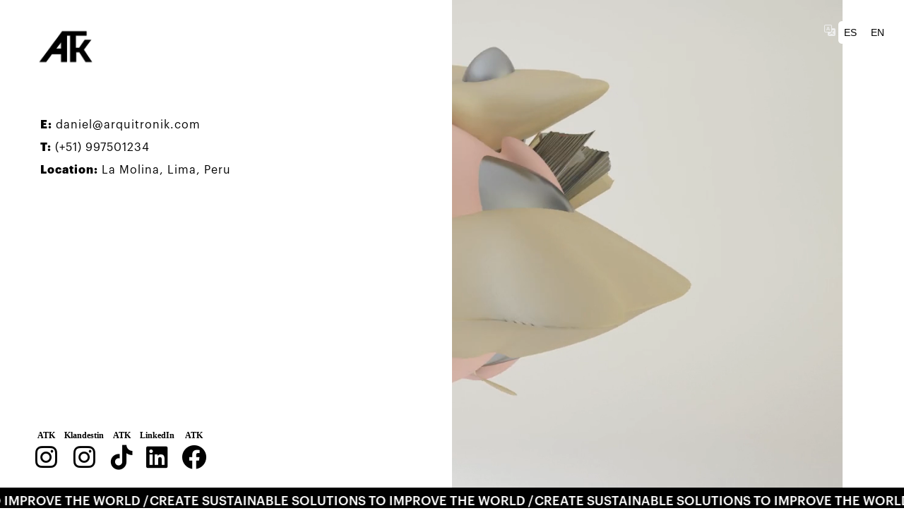

--- FILE ---
content_type: text/html
request_url: https://arquitronik.com/contact.html
body_size: 1822
content:
<!DOCTYPE html>
<html lang="es">

<head>
    <meta charset="UTF-8">
    <meta name="viewport" content="width=device-width, initial-scale=1.0">
    <title>Contact</title>
    <link rel="icon" type="image/jpg" href="/new-projects/recursos/Icono650x650px.png">
    <link rel="stylesheet" href="/new-projects/styles.css">
    <script src="/new-projects/script.js" defer></script>
    <link rel="stylesheet" href="https://cdnjs.cloudflare.com/ajax/libs/font-awesome/6.2.0/css/all.min.css">
   
</head>

<header>

      <nav class="navegacion">
      <a class="icon-header" href="https://arquitronik.com/en.html"><img src="/new-projects/recursos/logo-atk.png" alt=""> 
      </a>
      <a class="icon-header2" href="https://arquitronik.com/en.html"><img src="/new-projects/recursos/logo-atk-gris.png" alt=""></a>
  </nav>

    <!-- idiomas -->

    <div class="idioma">
        <svg xmlns="http://www.w3.org/2000/svg" width="16" height="16" fill="currentColor" class="bi bi-translate"
            viewBox="0 0 16 16">
            <path
                d="M4.545 6.714 4.11 8H3l1.862-5h1.284L8 8H6.833l-.435-1.286H4.545zm1.634-.736L5.5 3.956h-.049l-.679 2.022H6.18z" />
            <path
                d="M0 2a2 2 0 0 1 2-2h7a2 2 0 0 1 2 2v3h3a2 2 0 0 1 2 2v7a2 2 0 0 1-2 2H7a2 2 0 0 1-2-2v-3H2a2 2 0 0 1-2-2V2zm2-1a1 1 0 0 0-1 1v7a1 1 0 0 0 1 1h7a1 1 0 0 0 1-1V2a1 1 0 0 0-1-1H2zm7.138 9.995c.193.301.402.583.63.846-.748.575-1.673 1.001-2.768 1.292.178.217.451.635.555.867 1.125-.359 2.08-.844 2.886-1.494.777.665 1.739 1.165 2.93 1.472.133-.254.414-.673.629-.89-1.125-.253-2.057-.694-2.82-1.284.681-.747 1.222-1.651 1.621-2.757H14V8h-3v1.047h.765c-.318.844-.74 1.546-1.272 2.13a6.066 6.066 0 0 1-.415-.492 1.988 1.988 0 0 1-.94.31z" />
        </svg>
        <a class="btn btn-light btn-sm" href="https://arquitronik.com/contacto.html">ES</a>
        <a class="btn btn-light btn-sm" href="https://arquitronik.com/contact.html">EN</a>
    </div>

</header>

<body>
    <div class="container-wrapper">
        <div class="container1 left-container">
            <main>
                <div class="text">
                <div class="parrafo1">
                    <p class="fuente-regular padding"><b class="negrita">E:</b> <a href="/cdn-cgi/l/email-protection" class="__cf_email__" data-cfemail="b3d7d2dddad6dff3d2c1c2c6dac7c1dcdddad89dd0dcde">[email&#160;protected]</a></p>
                    <p class="fuente-regular padding"><b class="negrita">T:</b> (+51) 997501234</p>
                    <p class="fuente-regular padding"><b class="negrita">Location:</b> La Molina, Lima, Peru</p>
                </div>
                </div>

                <div class="social-icons">
                    <a href="https://instagram.com/daniel.arquitronik?igshid=OGQ5ZDc2ODk2ZA==" target="_blank">
                        <i class="fab fa-instagram"></i>
                        <div class="description"><b>ATK</b></div>
                    </a>

                    <a href="https://instagram.com/kldstn2022?igshid=NzZlODBkYWE4Ng==" target="_blank">
                        <i class="fab fa-instagram"></i>
                        <div class="description"><b>Klandestin</b></div>
                    </a>

                    <a href="https://www.tiktok.com/@arquitronik?lang=es" target="_blank">
                        <i class="fab fa-tiktok"></i>
                        <div class="description"><b>ATK</b></div>
                    </a>
                    
                    <a href="https://www.linkedin.com/in/daniel-iturrizaga/" target="_blank">
                        <i class="fab fa-linkedin"></i>
                        <div class="description"><b>LinkedIn</b></div>
                    </a>
                    
                    <a href="https://www.facebook.com/Arquitronik.urp" target="_blank">
                        <i class="fab fa-facebook"></i>
                        <div class="description"><b>ATK</b></div>
                    </a>
                </div>
            </main>
        </div>

        <div class="container right-container">
            <video id="video-player" autoplay loop muted>
        <source src="/new-projects/recursos/sea_-_33194 (1080p).mp4,
              /new-projects/recursos/waterfall_-_37088 (1080p).mp4,
              /new-projects/recursos/mountain_-_22512 (720p).mp4" type="video/mp4">
      </video>
        </div>
    </div>
    
<footer>
        <div class="avisos-container">
            <div class="aviso-wrapper">
                <div class="aviso">
                    <p class="texto">CREATE SUSTAINABLE SOLUTIONS TO IMPROVE THE WORLD /</p>
                </div>
                <div class="aviso">
                    <p class=" texto">CREATE SUSTAINABLE SOLUTIONS TO IMPROVE THE WORLD /</p>
                </div>
                <div class="aviso">
                    <p class=" texto">CREATE SUSTAINABLE SOLUTIONS TO IMPROVE THE WORLD /</p>
                </div>
                <div class="aviso">
                    <p class=" texto">CREATE SUSTAINABLE SOLUTIONS TO IMPROVE THE WORLD /</p>
                </div>
                <div class="aviso">
                    <p class=" texto">CREATE SUSTAINABLE SOLUTIONS TO IMPROVE THE WORLD /</p>
                </div>
                <div class="aviso">
                    <p class=" texto">CREATE SUSTAINABLE SOLUTIONS TO IMPROVE THE WORLD /</p>
                </div>
                <div class="aviso">
                    <p class=" texto">CREATE SUSTAINABLE SOLUTIONS TO IMPROVE THE WORLD /</p>
                </div>
                <div class="aviso">
                    <p class=" texto">CREATE SUSTAINABLE SOLUTIONS TO IMPROVE THE WORLD /</p>
                </div>
            </div>
        </div>

    </footer>

<script data-cfasync="false" src="/cdn-cgi/scripts/5c5dd728/cloudflare-static/email-decode.min.js"></script><script defer src="https://static.cloudflareinsights.com/beacon.min.js/vcd15cbe7772f49c399c6a5babf22c1241717689176015" integrity="sha512-ZpsOmlRQV6y907TI0dKBHq9Md29nnaEIPlkf84rnaERnq6zvWvPUqr2ft8M1aS28oN72PdrCzSjY4U6VaAw1EQ==" data-cf-beacon='{"version":"2024.11.0","token":"8a6b76ed0bf54b9489f7f86e3f7adfbf","r":1,"server_timing":{"name":{"cfCacheStatus":true,"cfEdge":true,"cfExtPri":true,"cfL4":true,"cfOrigin":true,"cfSpeedBrain":true},"location_startswith":null}}' crossorigin="anonymous"></script>
</html>

--- FILE ---
content_type: text/css
request_url: https://arquitronik.com/new-projects/styles.css
body_size: 2221
content:
/* clases del icono o logo  */
.icon-header {
  display: block;
  margin: auto;
  width: 90px;
  margin-top: 0px;
  margin-right: 0;
  margin-left: 50px;
}

.icon-header2 {
  display: block;
  margin: auto;
  width: 90px;
  margin-top: 40px;
  margin-right: 0;
  margin-left: 50px;
}


/* Estas son las clases de los container  */

@font-face {
  font-family: GraphikBlack;
  src: url(/new-projects/Graphik-Font-Family/GraphikBlack.otf);
}

@font-face {
  font-family: GraphikMedium;
  src: url(/new-projects/Graphik-Font-Family/GraphikMedium.otf);
}

@font-face {
  font-family: GraphikRegular;
  src: url(/new-projects/Graphik-Font-Family/GraphikRegular.otf);
}

@font-face {
  font-family: GraphikLight;
  src: url(/new-projects/Graphik-Font-Family/GraphikLight.otf);
}

p {
  font-family: GraphikMedium;
}

body,
html {
  margin: 0;
  padding: 0;
  height: 100%;
  overflow-x: hidden;
  /* Evita el scroll horizontal */
}

.container-wrapper {
  display: flex;
  height: 96%;
}

.container-wrapper2 {
  display: flex;
  height: 100%;
}

.container {
  flex: 1;
  height: 100%;
  transition: flex 0.5s;
  box-sizing: border-box;
  overflow: hidden;
  display: flex;
}

.container1 {
  flex: 1;
  height: 100%;
  transition: flex 0.5s;
  box-sizing: border-box;
  overflow: hidden;
  display: flex;
}

.left-container {
  background-color: rgb(255, 255, 255);
  padding-left: 0%;
  overflow-y: scroll;
}

.left-container::-webkit-scrollbar {
  width: 7px;
}

.left-container::-webkit-scrollbar-thumb{
  background: #c3c3c3;
  border-radius: 5px;
}

.right-container {
  display: flex;
  justify-content: flex-end; /* Alinea el contenido a la derecha */
  background-color: #ffffff;
}

.left-container,
.right-container {
  flex: 1;
  overflow-x: hidden;
  transition: flex 0.3s ease; /* Usamos 'flex' para la transición */
}

/* Todo acerca del menu desplegable de la izquierda */
a {
  text-decoration: none;
  color: black;
}

.menu {
  position: absolute;
  display: flex;
  align-items: center;
  top: 131px;
  left: 20px;
}

.line-vertical {
  position: absolute;
  left: 38px;
  top: 15px;
  height: 0;
  width: 3px;
  background-color: black;
  animation: growLine 1s forwards;
}

@keyframes growLine {
  0% {
    height: 0;
  }

  100% {
    height: 98px;
  }
}

@keyframes growLine2 {
  0% {
    height: 0;
  }

  100% {
    height: 150px;
  }
}

@keyframes growLine3 {
  0% {
    height: 0;
  }

  100% {
    height: 150px;
  }
}

@keyframes growLine4 {
  0% {
    height: 0;
  }

  100% {
    height: 100px;
  }
}


.menu-items {
  margin-left: 0px;
}

.menu-items2 {
  margin-left: -10px;
  margin-top: 16px;
}

.menu-items3 {
  margin-left: 40px;
  margin-top: 14px;
}


.menu-items li {
  font-family: GraphikRegular;
  position: relative;
  display: flex;
  align-items: center;
  /* padding-left: 40px; */
  padding: 10px 10px 10px 50px;
  letter-spacing: 2px;
}

.menu-items2 li {
  font-family: GraphikRegular;
  position: relative;
  display: flex;
  align-items: center;
  /* padding-left: 40px; */
  padding: 0px 10px 0px 35px;
  letter-spacing: 2px;
}

.menu-items-3 li {
  font-family: GraphikRegular;
  position: relative;
  display: flex;
  align-items: center;
  /* padding-left: 40px; */
  padding: 10px 0px 10px 60px;
  letter-spacing: 2px;
}

.padding-items{
  padding-top: 10px;
  padding-bottom: 10px;
}

.menu-items li:before {
  content: "";
  position: absolute;
  top: 50%;
  height: 3px;
  background-color: black;
  opacity: 0;
  margin-left: 0px;
}

.menu-items2 li:before {
  content: "";
  position: absolute;
  top: 0%;
  height: 3px;
  background-color: black;
  opacity: 0;
  margin-left: -20px;
  padding: 0%;
}

.menu-items3 li:before {
  content: "";
  position: absolute;
  top: 50%;
  height: 3px;
  background-color: black;
  opacity: 0;
  margin-left: -18px;
  padding: 0%;
}

.menu-items li:before {
  position: absolute;
  left: 0;
  width: 0;
  animation: expandLine 1s forwards;
}

.menu-items2 li:before {
  position: absolute;
  left: 0;
  width: 0;
  animation: expandLine 0.1s forwards;
}

.menu-items3 li:before {
  position: absolute;
  left: 0;
  width: 0;
  animation: expandLine 1s forwards;
}

.menu-items4 li:before {
  position: absolute;
  left: -10px;
  width: 0;
  animation: expandLine2 0.1s forwards;
  top: 0px;
}

.menu-items5 li:before {
  position: absolute;
  top: 0px;
  left: 0;
  width: 0;
  animation: expandLine 0.1s forwards;
}

.menu-items6 li:before {
  position: absolute;
  left: 30px;
  top: 18px;
  width: 0;
  animation: expandLine 1s forwards;
}

.menu-items7 li:before {
  position: absolute;
  left: -5px;
  top: 21px;
  width: 0;
  animation: expandLine 1s forwards;
}

.menu-items8 li:before {
  position: absolute;
  left: 0px;
  top: 7px;
  width: 0;
  animation: expandLine 0.1s forwards;
}

.menu-items9 li:before {
  position: absolute;
  left: 0px;
  top: 7px;
  width: 0;
  animation: expandLine 0.1s forwards;
}

.menu-arquitectura-d{
  margin-top: 15px;
  margin-left: 0px;
}

.menu-realidad{
  margin-top: 0px;
  margin-left: 0px;
}

.menu-tecnologia{
  margin-top: 0px;
  margin-left: 0px;
}


@keyframes expandLine {
  0% {
    width: 0;
    opacity: 0;
  }

  100% {
    width: 35px;
    opacity: 1;
  }
}

@keyframes expandLine2 {
  0% {
    width: 0;
    opacity: 0;
  }

  100% {
    width: 80px;
    opacity: 1;
  }
}


li.submenu-item {
  position: absolute;
  padding: 0px 0px 0px 0px;
  display: none;
  width: 400px;
  margin-left: 0px;
}

li.submenu-item2 {
  position: absolute;
  padding: 0px 0px 0px 0px;
  display: none;
  width: 500px;
  margin-left: 0px;
}

li.submenu-item3 {
  position: absolute;
  padding: 0px 0px 0px 0px;
  display: none;
  width: 500px;
  margin-left: 0px;
}

li.submenu-item4 {
  position: absolute;
  padding: 0px 0px 0px 35px;
  display: none;
  width: 500px;
  margin-left: 0px;
  margin-top: -6px;
}

li.submenu-item5 {
  position: absolute;
  padding: 0px 0px 0px 35px;
  display: none;
  width: 500px;
  margin-left: 0px;
  margin-top: -6px;
}

.proyectos .submenu-item {
  display: block;

}

.arquitectura-d .submenu-item2 {
  display: block;
}

.arquitectura-t .submenu-item3 {
  display: block;
}

.realidad-a .submenu-item4 {
  display: flex;
}

.tecnologia-w .submenu-item5 {
  display: flex;
}

/* Todo acerca del menu desplegable 2 de la izquierda */
.menu2 {
  position: relative;
  display: flex;
  align-items: center;
  top: -20px;
  left: 0px;
}

.line-vertical2 {
  position: absolute;
  left: 12px;
  top: 0px;
  height: 0;
  width: 3px;
  background-color: black;
  animation: growLine2 1s forwards;

}

/* menu de arquitectura y diseño */

.line-vertical3 {
  position: absolute;
  left: 50px;
  top: 0px;
  height: 0;
  width: 3px;
  background-color: black;
  animation: growLine3 1s forwards;

}


.estilo-linea-lat{
  padding-top: 0px;
  margin-top: 0px;
  margin-left: 30px;
}

.estilo-arquitectura{
  margin-top: 0px;
}

/* estilos del menu de arquitectura transdiciplinar  */
.line-vertical4 {
  position: absolute;
  left: 15px;
  top: 0px;
  height: 0;
  width: 3px;
  background-color: black;
  animation: growLine4 1s forwards;
}

.menu-arquitectura-t{
  margin-top: 0px;
  margin-left: 0px;
}


/* Estos son los estilos de los avisos */
.avisos-container {
  /* Establece un ancho máximo y centra los avisos horizontalmente */
  max-width: 100%;
  margin: 0 auto;
  overflow: hidden;
  position: relative;
  /* Oculta los avisos que se desbordan */
  background-color: black;
  padding-top: 8px;
  padding-bottom: 6px;
}

.aviso-wrapper {
  display: flex;
  animation: scrollBanner 20s linear infinite;
  white-space: nowrap;
  /* Evita que los avisos se partan en varias líneas */
}

@keyframes scrollBanner {
  0% {
    transform: translateX(0%);
  }
  100% {
    transform: translateX(-100%);
  }
}

.aviso {
  padding: 0px;
  display: inline-block;
  /* Muestra los avisos en línea */
  box-sizing: border-box;
  font-size: 18px;
  margin: 0;

}

.texto {
  margin: 1px;
  color: white;
}

@keyframes desplazamiento {
  0% {
    transform: translateX(100%);
  }

  100% {
    transform: translateX(-100%);
    /* Mantiene la posición en el 100% para la reaparición */
  }
}

/* Resto de tus estilos... */

footer {
  margin-right: 0px;
  margin-left: 0px;
}


.menu-desplegable {
  display: none;
  /* Otras propiedades de estilo aquí */
}

.boton.mostrar .menu-desplegable {
  display: block;
}


.parrafo {
  position: relative;
  display: flex;
  flex-direction: column;
  align-items: start;
  justify-content: center;
  text-align: left;
  top: 161px;
  left: 50px;
  width: 90%;
  font-size: 18px;

}

.parrafo1 {
  position: relative;
  display: flex;
  flex-direction: column;
  align-items: start;
  text-align: justify;
  top: 161px;
  left: 50px;
  padding: 0px;
}

.padding{
  padding: 4px;
}

.fuente-regular {
  font-family: GraphikRegular;
  margin: 3px;
  letter-spacing: 1px;
}

.fuente-ligth {
  font-family: GraphikLight;
}

.text{
  padding: 0;
  margin: 0;
  left: 50px;
  width: 400px;
}

.negrita{
  font-family: GraphikBlack;;
}

ul.menu-items2 li a {
  color: rgb(0, 0, 0);
}

ul.menu-items2 li a:hover {
  color: rgb(157, 157, 157)
}

ul.menu-items li a {
  color: rgb(0, 0, 0);
}

ul.menu-items li a:hover {
  color: rgb(157, 157, 157)
}


header {
  z-index: 10;
  display: flex;
  position: fixed;
  background-color: transparent;
  top: 0;
  left: 0;
  right: 0;
  height: 90px;
  justify-content: space-between;
  align-items: center;
}

.icon-header>img {
  position: absolute;
  cursor: pointer;
  display: block;
  border-radius: 5px;
  width: 90px;
  margin-left: 0px;
  margin-top: 40px;
  padding-top: 0px;
  padding-right: 5x;
  padding-top: 8px;
  padding-bottom: 8px;
  object-fit: cover;
  transition: opacity 0.3s;
}

.icon-header2>img {
  cursor: pointer;
  display: block;
  border-radius: 5px;
  width: 90px;
  margin-left: 0px;
  margin-top: 40px;
  padding-top: 0px;
  padding-right: 5x;
  padding-top: 8px;
  padding-bottom: 8px;
  object-fit: cover;
  transition: opacity 0.3s;
}

.icon-header3>img {
  position: absolute;
  cursor: pointer;
  display: block;
  border-radius: 5px;
  width: 90px;
  margin-left: 0px;
  margin-top: 0px;
  padding-top: 0px;
  padding-right: 5x;
  padding-top: 8px;
  padding-bottom: 8px;
  object-fit: cover;
  transition: opacity 0.3s;
}

.icon-header4>img {
  cursor: pointer;
  display: block;
  border-radius: 5px;
  width: 90px;
  margin-left: 0px;
  margin-top: -8px;
  padding-top: 0px;
  padding-right: 5x;
  padding-top: 8px;
  padding-bottom: 8px;
  object-fit: cover;
  transition: opacity 0.3s;
}


.icon-header>img:hover{
  opacity: 0; /* Oculta la imagen inicial al hacer hover */
}

.icon-header3>img:hover{
  opacity: 0; /* Oculta la imagen inicial al hacer hover */
}

.idioma {
  padding-top: 5px;
  padding-left: 10px;
  padding-bottom: 5px;
  padding-right: 20px !important;
  color: rgb(238, 238, 238);
  align-items: center;
}

.btn{
  background-color: white;
  padding: 8px;
  border-radius: 5px;
  font-family: Arial, Helvetica, sans-serif;
  font-size: 14px;
  transition: background-color 0.3s ease;;
}

.btn:hover{
  background-color: rgb(185, 185, 185);
}

.social-icons {
  position: fixed;
  bottom: 90px; /* Puedes ajustar la posición vertical según tus necesidades */
  left: 50px; /* Puedes ajustar la posición horizontal según tus necesidades */
  z-index: 9999; /* Asegura que esté por encima de otros elementos */
  display: flex;
}

/* Estilos para cada icono individual */
.social-icons a {
  margin-right: 10px; /* Espacio entre los iconos */
  font-size: 35px; /* Tamaño de los iconos */
  color: #010101; /* Color de los iconos (puedes cambiarlo) */
  text-decoration: none; /* Quita el subrayado de los enlaces */
  display: flex;
  flex-direction: column;
  align-items: center;
}

/* Estilos para las descripciones */
.social-icons .description {
  font-size: 12px; /* Tamaño de la descripción */
  text-align: center; /* Centra el texto de la descripción */
  margin-top: -55px; /* Espacio entre la descripción y el icono */
}

--- FILE ---
content_type: application/javascript
request_url: https://arquitronik.com/new-projects/script.js
body_size: 860
content:
// funcion de cambiar videos

const videos = [
    '/new-projects/recursos/video-3d-atk.mp4',
    '/new-projects/recursos/Video2.mp4',
    '/new-projects/recursos/Video3.mp4'
];

const videoPlayer = document.getElementById('video-player');
let currentVideoIndex = Math.floor(Math.random() * videos.length);

function changeVideo() {
currentVideoIndex = (currentVideoIndex + 1) % videos.length;
videoPlayer.src = videos[currentVideoIndex];
videoPlayer.play();
}

// Cambia el video al cargar la página
changeVideo();


    //funcion de los avisos

    // Cambiar la duración de la animación según la cantidad de avisos repetidos
   const avisoWrapper = document.querySelector('.aviso-wrapper');
    const avisos = avisoWrapper.querySelectorAll('.aviso');
    const animationDuration = 15; // 10 segundos por aviso

    avisoWrapper.style.animationDuration = `${animationDuration}s`;

  

    //funcion de mostar menu
    // document.addEventListener("DOMContentLoaded", function() {
    //     const boton = document.querySelector(".boton");
    
    //     boton.addEventListener("click", function() {
    //        boton.classList.toggle("mostrar");
    //      });
    //    });
  
    // document.addEventListener("DOMContentLoaded", function() {
    //     const boton = document.querySelector(".boton");
    
    //     boton.addEventListener("click", function(e) {
    //       e.preventDefault();
    //       boton.classList.add("mostrar");
    //     });
    //   });

    // const botones = document.querySelectorAll('.boton');

    // // Agrega un evento clic a cada botón
    // botones.forEach((boton) => {
    //     boton.addEventListener('click', () => {
    //         // Encuentra el submenú dentro del botón actual
    //         const subMenu = boton.querySelector('.menu-desplegable');
    
    //         // Verifica si el submenú está oculto o visible
    //         if (subMenu.style.display === 'none' || subMenu.style.display === '') {
    //             // Muestra el submenú
    //             subMenu.style.display = 'block';
    //         } else {
    //             // Oculta el submenú
    //             subMenu.style.display = 'none';
    //         }
    //     });
    // });

    // Obtén todos los elementos con clase "boton"
const botones = document.querySelectorAll('.boton');

// Agrega un evento clic a cada botón
botones.forEach((boton) => {
    boton.addEventListener('click', (event) => {
        // Detén la propagación del evento clic en el submenú
        event.stopPropagation();

        // Encuentra el submenú dentro del botón actual
        const subMenu = boton.querySelector('.menu-desplegable');

   //buscar padre
        padre = event.target.parentNode.parentNode;
       

        //desaparece los menu padre
        largo = padre.children.length;
        for(let i = 0; i<largo; i++){
            elemento= padre.children [i];
            
            menuDesplegable = elemento.querySelector('.menu-desplegable');
            if (menuDesplegable != null) {
                menuDesplegable.style.display = 'none';
            }
            
        }

        subMenu.style.display = 'block';

    });
});

const container = document.querySelector('.container-wrapper');
const leftContainer = document.querySelector('.left-container');
const rightContainer = document.querySelector('.right-container');

rightContainer.addEventListener('mousemove', (e) => {
    const containerWidth = container.offsetWidth;
    const mouseX = e.clientX - container.getBoundingClientRect().left;

    if (mouseX >= 0 && mouseX <= containerWidth) {
        const percentage = (mouseX / containerWidth) * 55;
        leftContainer.style.flex = `1 ${55 - percentage}%`;
        rightContainer.style.flex = `1 ${percentage}%`;
    }
});

rightContainer.addEventListener('mouseleave', () => {
    leftContainer.style.flex = '1';
    rightContainer.style.flex = '1';
});

container.addEventListener('mousemove', (e) => {
    const mouseX = e.clientX - container.getBoundingClientRect().left;

    if (mouseX < 0 || mouseX > container.offsetWidth) {
        // El cursor está fuera del contenedor derecho
        leftContainer.style.flex = '1';
        rightContainer.style.flex = '1';
    }
});